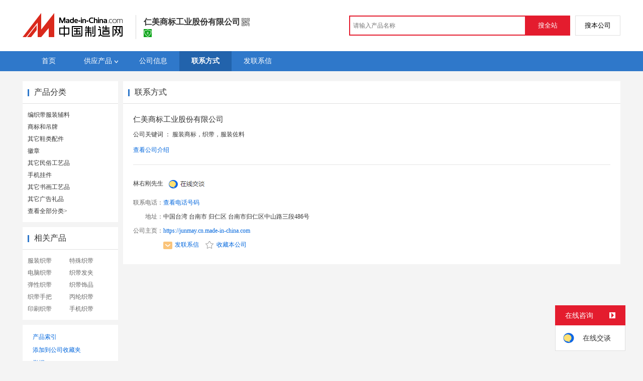

--- FILE ---
content_type: text/html; charset=GBK
request_url: https://cn.made-in-china.com/showroom/junmay-contact.html
body_size: 5422
content:
<!doctype html>
<html>
 <head> 
  <meta http-equiv="Content-Type" content="text/html; charset=GBK"> 
  <title>点击查看仁美商标工业股份有限公司联系方式-中国制造网</title> 
  <meta name="Keywords" content="仁美商标工业股份有限公司，联系方式- 中国制造网"> 
  <meta name="Description" content="中国制造网，仁美商标工业股份有限公司，联系人：林右刚"> 
  <link href="/resources/style/module/free/free_common.css" rel="stylesheet" type="text/css"> 
  <link href="/resources/style/module/cert/cert.css" rel="stylesheet" type="text/css"> 
  <link rel="canonical" href="//cn.made-in-china.com/showroom/junmay-contact.html"> 
 </head> 
 <body x="0"> 
  <script type="text/javascript" src="/resources/script/jquery-1.7.2.js"></script> 
  <script type="text/javascript" src="/resources/script/jquery.cookie.js"></script> 
  <script type="text/javascript" src="https://cn.made-in-china.com/js/inquiry_logon.js"></script> 
  <script type="text/javascript" src="https://cn.made-in-china.com/script/pop/jquery.micpop.js"></script> 
  <input type="hidden" name="cnDomain" value="https://cn.made-in-china.com"> 
  <input type="hidden" name="sourceUrl" value="/resources/"> 
  <input type="hidden" name="currentComCsLevel" value="0"> 
  <input type="hidden" name="prodIds4Cookie" value=""> 
  <input type="hidden" id="province" value="中国台湾"> 
  <input type="hidden" name="newIsLogonFlag" id="isLogon" value="false"> 
  <div id="top_area"></div> 
  <input type="hidden" name="jsAppName" value="zhanshiting"> 
  <script type="text/javascript" src="//cn.made-in-china.com/script/common/loadTop.js"></script> 
  <div style="display:none;" id="hidden_remote_user_info" data-name="林右刚" data-gender="先生" data-tel="&amp;#x0038;&amp;#x0036;-&amp;#x0038;&amp;#x0038;&amp;#x0036;-&amp;#x0036;-&amp;#x0033;&amp;#x0033;&amp;#x0030;&amp;#x0030;&amp;#x0035;&amp;#x0036;&amp;#x0036;" data-mobile="" data-comid="WbBEKPLuXmIF" data-comname="仁美商标工业股份有限公司" data-logusername="junmay" data-cslevel="0" data-catcode="1100000000" data-certstate="0" data-prodid="" data-prodcode=""> 
  </div> 
  <input type="hidden" id="webTmDomain" value="http://webim.trademessenger.com"> 
  <div class="search-topbar"> 
   <div class="grid-wide"> 
    <a href="https://cn.made-in-china.com" target="_blank" id="domain"><h4 class="industry-logo">中国制造网</h4></a> 
    <input type="hidden" id="hiddenShowWord"> 
    <div class="co-hd"> 
     <div class="co-tit"> 
      <h1 class="tit">仁美商标工业股份有限公司</h1> 
      <i class="icon icon-qrcode"></i> 
     </div> 
     <div class="cert"> 
      <a href="http://www.gsxt.gov.cn/index.html" target="_blank" rel="nofollow"><i class="icon icon-license"></i></a> 
     </div> 
     <div class="co-drop"> 
      <div class="co-drop-wrap"> 
       <div class="co-drop-hd"> 
        <p>仁美商标工业股份有限公司</p> 
       </div> 
       <div class="co-drop-bd clearfix"> 
        <div class="co-drop-main"> 
         <p class="member-type clearfix"> </p> 
         <p class="info"> <span class="tit">经营模式：</span> <span class="con">贸易批发</span> </p> 
         <p class="info"> <span class="tit">所在地区：</span> <span class="con"> 中国台湾&nbsp; 台南市 </span> </p> 
         <p class="info"> <span class="tit">认证信息：</span> <span class="con"> <a href="http://www.gsxt.gov.cn/index.html" target="_blank" rel="nofollow"><i class="icon icon-license"></i>工商注册信息</a> </span> </p> 
        </div> 
        <div class="cd-drop-qrcode"> 
         <img src="https://image.cn.made-in-china.com/imageservlet/WljU2hvd3Jvb21QYWdlO2p1bm1heXwzOzExMDsxMTAb.png" alt="仁美商标工业股份有限公司"> 
         <p>手机访问展示厅</p> 
        </div> 
       </div> 
      </div> 
     </div> 
    </div> 
    <div class="topbar-search"> 
     <form name="SearchForm1" id="SearchForm1" method="get" action="https://cn.made-in-china.com/productdirectory.do" style="display: inline;" onsubmit="return checkSearchForm();"> 
      <div class="topbar-search-input"> 
       <input type="text" maxlength="30" placeholder="请输入产品名称" name="word" id="InputWord1" suggestLimit="20" style="color:#999999" value=""> 
       <input type="hidden" name="subaction" value="hunt"> 
       <input type="hidden" name="style" value="b"> 
       <input type="hidden" name="mode" value="and"> 
       <input type="hidden" name="code" value="0"> 
       <input type="hidden" name="comProvince" value="nolimit"> 
       <input type="hidden" name="order" value="0"> 
       <input type="hidden" name="userName" value="junmay"> 
       <input type="hidden" name="showType" value=""> 
       <input type="hidden" name="showWord" value="1"> 
      </div> 
      <div class="topbar-search-btn"> 
       <input type="button" class="btn-site" onclick="searchAll()" value="搜全站"> 
       <input type="button" class="btn-self" onclick="searchSelf()" value="搜本公司"> 
      </div> 
     </form> 
    </div> 
   </div> 
  </div> 
  <script src="https://s.cn.made-in-china.com/zst/script/jspf/topJs-c816a5a9.js" type="text/javascript"></script> 
  <div class="nav-wrap"> 
   <div class="grid-wide header"> 
    <div class="top_nav"> 
     <ul class="clear"> 
      <li class="nav-item"> <a href="//junmay.cn.made-in-china.com"> <span>首页</span> </a> </li> 
      <li class="nav-item nav-prod"> <a href="//cn.made-in-china.com/showroom/junmay-product-list-1.html"> <span>供应产品</span><i></i> </a> 
       <ul class="sub-nav"> 
        <li> <a title="编织带服装辅料" href="//cn.made-in-china.com/showroom/junmay-product-EfdGTmnJpxxQ-1.html"> 编织带服装辅料 </a> 
         <!-- <ul class="prod-lv2">
                                <li>9</li>
                                <li>9</li>
                                <li>9</li>
                             </ul> --> </li> 
        <li> <a title="商标和吊牌" href="//cn.made-in-china.com/showroom/junmay-product-naYTQEmxwWJJ-1.html"> 商标和吊牌 </a> 
         <!-- <ul class="prod-lv2">
                                <li>9</li>
                                <li>9</li>
                                <li>9</li>
                             </ul> --> </li> 
        <li> <a title="其它鞋类配件" href="//cn.made-in-china.com/showroom/junmay-product-JtDaiQxrNonm-1.html"> 其它鞋类配件 </a> 
         <!-- <ul class="prod-lv2">
                                <li>9</li>
                                <li>9</li>
                                <li>9</li>
                             </ul> --> </li> 
        <li> <a title="徽章" href="//cn.made-in-china.com/showroom/junmay-product-npVTmxEAwQQJ-1.html"> 徽章 </a> 
         <!-- <ul class="prod-lv2">
                                <li>9</li>
                                <li>9</li>
                                <li>9</li>
                             </ul> --> </li> 
        <li> <a title="其它民俗工艺品" href="//cn.made-in-china.com/showroom/junmay-product-mYyGanfTcAJE-1.html"> 其它民俗工艺品 </a> 
         <!-- <ul class="prod-lv2">
                                <li>9</li>
                                <li>9</li>
                                <li>9</li>
                             </ul> --> </li> 
        <li> <a title="手机挂件" href="//cn.made-in-china.com/showroom/junmay-product-QUdaAExXUpnJ-1.html"> 手机挂件 </a> 
         <!-- <ul class="prod-lv2">
                                <li>9</li>
                                <li>9</li>
                                <li>9</li>
                             </ul> --> </li> 
        <li> <a title="其它书画工艺品" href="//cn.made-in-china.com/showroom/junmay-product-mUrtDExAPzJQ-1.html"> 其它书画工艺品 </a> 
         <!-- <ul class="prod-lv2">
                                <li>9</li>
                                <li>9</li>
                                <li>9</li>
                             </ul> --> </li> 
        <li> <a title="其它广告礼品" href="//cn.made-in-china.com/showroom/junmay-product-npJGwmEOWDxQ-1.html"> 其它广告礼品 </a> 
         <!-- <ul class="prod-lv2">
                                <li>9</li>
                                <li>9</li>
                                <li>9</li>
                             </ul> --> </li> 
        <li class="more-cata"> <a rel="nofollow" href="//cn.made-in-china.com/showroom/junmay-product-list-1.html">查看全部分类&gt;</a> </li> 
        <!-- end of box --> 
       </ul> </li> 
      <input type="hidden" value=""> 
      <li class="nav-item"> <a href="//cn.made-in-china.com/showroom/junmay-companyinfo.html"> <span>公司信息</span> </a> </li> 
      <li class="nav-item"> <a href="//cn.made-in-china.com/showroom/junmay-contact.html" class="now"> <span>联系方式</span> </a> </li> 
      <li class="nav-item"> <a href="https://cn.made-in-china.com/sendInquiry/shrom_WbBEKPLuXmIF_WbBEKPLuXmIF.html#shrom" class="ls" rel="nofollow" target="_blank"> <span>发联系信</span> </a> </li> 
     </ul> 
    </div> 
   </div> 
  </div> 
  <div class="grid-wide main"> 
   <div class="side_1"> 
    <input type="hidden" value="contact" id="curr_action"> 
    <div class="box"> 
     <h2><strong>产品分类</strong></h2> 
     <div class="boxCont"> 
      <ul class="prod-group"> 
       <li> <a title="编织带服装辅料" href="//cn.made-in-china.com/showroom/junmay-product-EfdGTmnJpxxQ-1.html"> 编织带服装辅料 </a> </li> 
       <li> <a title="商标和吊牌" href="//cn.made-in-china.com/showroom/junmay-product-naYTQEmxwWJJ-1.html"> 商标和吊牌 </a> </li> 
       <li> <a title="其它鞋类配件" href="//cn.made-in-china.com/showroom/junmay-product-JtDaiQxrNonm-1.html"> 其它鞋类配件 </a> </li> 
       <li> <a title="徽章" href="//cn.made-in-china.com/showroom/junmay-product-npVTmxEAwQQJ-1.html"> 徽章 </a> </li> 
       <li> <a title="其它民俗工艺品" href="//cn.made-in-china.com/showroom/junmay-product-mYyGanfTcAJE-1.html"> 其它民俗工艺品 </a> </li> 
       <li> <a title="手机挂件" href="//cn.made-in-china.com/showroom/junmay-product-QUdaAExXUpnJ-1.html"> 手机挂件 </a> </li> 
       <li> <a title="其它书画工艺品" href="//cn.made-in-china.com/showroom/junmay-product-mUrtDExAPzJQ-1.html"> 其它书画工艺品 </a> </li> 
       <li> <a title="其它广告礼品" href="//cn.made-in-china.com/showroom/junmay-product-npJGwmEOWDxQ-1.html"> 其它广告礼品 </a> </li> 
       <li class="more-cata"> <a rel="nofollow" href="//cn.made-in-china.com/showroom/junmay-product-list-1.html">查看全部分类&gt;</a> </li> 
       <!-- end of box --> 
      </ul> 
     </div> 
    </div> 
    <div class="box"> 
     <h2><strong>相关产品</strong></h2> 
     <div class="boxCont"> 
      <ul class="keyword-lst clear"> 
       <li> <a title="服装织带" href="https://cn.made-in-china.com/fuzhuangzhidai1-chanpin-1.html" target="_blank">服装织带</a> </li> 
       <li> <a title="特殊织带" href="https://cn.made-in-china.com/teshuzhidai-chanpin-1.html" target="_blank">特殊织带</a> </li> 
       <li> <a title="电脑织带" href="https://cn.made-in-china.com/diannaozhidai-chanpin-1.html" target="_blank">电脑织带</a> </li> 
       <li> <a title="织带发夹" href="https://cn.made-in-china.com/zhidaifajia-chanpin-1.html" target="_blank">织带发夹</a> </li> 
       <li> <a title="弹性织带" href="https://cn.made-in-china.com/tanxingzd-chanpin-1.html" target="_blank">弹性织带</a> </li> 
       <li> <a title="织带饰品" href="https://cn.made-in-china.com/zhidaishipin-chanpin-1.html" target="_blank">织带饰品</a> </li> 
       <li> <a title="织带手把" href="https://cn.made-in-china.com/zhidaisb_1-chanpin-1.html" target="_blank">织带手把</a> </li> 
       <li> <a title="丙纶织带" href="https://cn.made-in-china.com/binglunzhidai-chanpin-1.html" target="_blank">丙纶织带</a> </li> 
       <li> <a title="印刷织带" href="https://cn.made-in-china.com/yinshuazd_2-chanpin-1.html" target="_blank">印刷织带</a> </li> 
       <li> <a title="手机织带" href="https://cn.made-in-china.com/market/%E6%89%8B%E6%9C%BA%E7%BB%87%E5%B8%A6-1.html" target="_blank">手机织带</a> </li> 
      </ul> 
     </div> 
    </div> 
    <!-- 下架产品不显示这部分内容 --> 
    <div class="box box-annexation clear"> 
     <ul id="suoyin"> 
      <li><a href="//cn.made-in-china.com/showroom/junmay-product-index.html">产品索引</a></li> 
     </ul> 
     <ul class="otherLink"> 
      <li id="one"><a rel="nofollow" href="javascript:add2fav()">添加到公司收藏夹</a></li> 
      <form action="/showroom/add2fav.do" method="get" name="detailForm1" id="detailForm1"> 
       <input type="hidden" name="nextPage"> 
       <input type="hidden" name="successPage"> 
       <input type="hidden" name="SourceType" value="com"> 
       <input type="hidden" name="logon" value="0"> 
       <input type="hidden" name="vodomain" value="https://membercenter.cn.made-in-china.com"> 
       <input type="hidden" name="SourceId" value="WbBEKPLuXmIF"> 
       <input type="hidden" name="userName" value="junmay"> 
      </form> 
      <input type="hidden" value="仁美商标工业股份有限公司" id="two_company"> 
      <input type="hidden" value="//junmay.cn.made-in-china.com" id="two_home"> 
      <input type="hidden" id="logUserName" value="junmay"> 
      <input type="hidden" id="action" value="contact"> 
      <li><a href="https://membercenter.cn.made-in-china.com/report/apply?enReportObj=xmQExQndGJUQ&amp;enReportedComId=WbBEKPLuXmIF&amp;enReportComId=" target="_blank">举报</a></li> 
     </ul> 
    </div> 
    <script type="text/javascript" id="bdshare_js" data="type=tools"></script> 
    <script type="text/javascript" id="bdshell_js"></script> 
    <script type="text/javascript">
                    document.getElementById('bdshell_js').src = "/resources/script/baidu/shell.js?cdnversion=" + Math.ceil(new Date()/3600000);
</script> 
   </div> 
   <div class="side_2"> 
    <div class="box"> 
     <h2>
      <div class="hL"></div>
      <div class="hR"></div><strong>联系方式</strong></h2> 
     <div class="boxCont card-wrap"> 
      <div class="card"> 
       <dl class="card-company-info"> 
        <dd> 
         <h3>仁美商标工业股份有限公司</h3> 
         <p> 公司关键词 ： 服装商标，织带，服装佐料</p> 
         <p class="card-ope"> <a href="//cn.made-in-china.com/showroom/junmay-companyinfo.html" target="_blank">查看公司介绍</a> </p> 
        </dd> 
       </dl> 
       <!-- 联系人名片 --> 
       <div class="card-info"> 
        <div class="card-info-hd clear"> 
         <div class="card-name js-hidden4sem">
           林右刚先生 
          <span name="tmLogo" data-source="contact" class="btn btn-tm-on" title="点此可直接与对方在线咨询产品、交流洽谈" data-comid="WbBEKPLuXmIF_00" data-url="https://webim.trademessenger.com/tm-new/assets/webtm/webtm.html?data=[base64]"></span> 
         </div> 
        </div> 
        <div class="card-info-bd"> 
         <dl class="js-hidden4sem"> 
          <dt>
           联系电话：
          </dt> 
          <dd class="js-parent js-page-tel"> 
           <a href="javascript:void(0)" class="view-tel-btn js-view-tel-btn" data-position="page">查看电话号码</a> 
           <p class="org"></p> 
          </dd> 
         </dl> 
         <dl class="js-hidden4sem"> 
          <dt>
           地址：
          </dt> 
          <dd>
            中国台湾 台南市 归仁区 台南市归仁区中山路三段486号 
          </dd> 
         </dl> 
         <dl> 
          <dt>
           公司主页：
          </dt> 
          <dd>
           <a href="//junmay.cn.made-in-china.com" target="_blank">https://junmay.cn.made-in-china.com</a>
          </dd> 
         </dl> 
         <dl> 
          <dt>
           &nbsp;
          </dt> 
          <dd> 
           <a href="https://cn.made-in-china.com/sendInquiry/shrom_WbBEKPLuXmIF_WbBEKPLuXmIF.html#shrom" target="_blank" class="js-url-contact" rel="nofollow"><i class="icon icon-mail"></i>发联系信</a> 
           <a rel="nofollow" href="javascript:add2fav()"><i class="icon icon-fav-o"></i> 收藏本公司</a> 
          </dd> 
         </dl> 
        </div> 
       </div> 
      </div> 
     </div> 
    </div> 
   </div> 
  </div>    
  <div class="site-footer showroom-footer"> 
   <div class="wrap"> 
    <div class="footer-link"> 
     <a rel="nofollow" href="https://cn.made-in-china.com/aboutus/main/" target="_blank">关于我们</a>
     <span class="block-line">|</span> 
     <a rel="nofollow" href="https://cn.made-in-china.com/aboutus/contact/" target="_blank">联系我们</a>
     <span class="block-line">|</span> 
     <a rel="nofollow" href="https://cn.made-in-china.com/help/main/" target="_blank">客服中心</a>
     <span class="block-line">|</span> 
     <a href="https://cn.made-in-china.com/help/sitemap/" target="_blank">站点地图</a>
     <span class="block-line">|</span> 
     <a rel="nofollow" href="https://cn.made-in-china.com/help/policy/" target="_blank">隐私策略</a>
     <span class="block-line">|</span> 
     <a rel="nofollow" href="https://cn.made-in-china.com/help/terms/" target="_blank">会员协议</a>
     <span class="block-line">|</span> 
     <a rel="nofollow" href="https://cn.made-in-china.com/help/declaration/" target="_blank">法律声明</a>
     <span class="block-line">|</span> 
     <a rel="nofollow" href="http://big5.made-in-china.com" target="_blank">繁体站</a> 
     <span class="block-line">|</span> 
     <a href="https://cn.made-in-china.com/friendly_links/" target="_blank">友情链接</a> 
    </div> 
    <p class="footer-copyright"> <span>Copyright &copy; 2026 <a target="_blank" href="http://www.focuschina.com">焦点科技</a>. 版权所有</span> </p> 
    <div class="fix-tm js-parent"> 
     <div class="fix-tm-hd js-fix-tm-hd">
      在线咨询 
      <span><b></b></span>
     </div> 
     <div class="fix-tm-bd js-fix-tm-bd"> 
      <span name="tmLogo" data-source="certification" class="fix-tm-logo" title="点此可直接与对方在线咨询产品、交流洽谈" data-comid="WbBEKPLuXmIF_00" data-url="https://webim.trademessenger.com/tm-new/assets/webtm/webtm.html?data=[base64]"></span> 
      <p class="fix-text" data="0">在线交谈</p> 
     </div> 
    </div> 
    <!--  机械行业的免费版会员填写手机号码后获取供应商信息 --> 
    <div class="pop-tel js-pop-tel" style="display:none;"> 
     <div class="pop-hd"> 
      <h3>联系方式</h3> 
      <i class="icon icon-close js-pop-close"></i> 
     </div> 
     <div class="pop-bd"> 
      <p><input type="checkbox" name="check" value="1" id="check" checked> <label for="check">将联系方式以短信形式发送到手机</label></p> 
      <form id="form-tel" action="" novalidate> 
       <ul class="form-lst"> 
        <li class="form-item"> <input type="text" name="mobile" class="txt txt-tel js-inp-mobile" maxlength="11" placeholder="请输入您的手机号"> 
         <div class="error form-error-mobile" style="display: none;"></div> </li> 
        <li class="form-item"> 
         <div class="form-bd clear"> 
          <input type="text" name="code" class="txt txt-code js-inp-code" maxlength="6" placeholder="请输入您的验证码"> 
          <button type="button" class="btn-code js-btn-code">获取验证码</button> 
          <div class="error form-error-code" style="display: none;"></div> 
         </div> </li> 
        <li class="form-item"> <button class="btn btn-xl btn-primary" type="submit">确定</button> </li> 
        <li class="form-item"> 联系方式发送到您手机，方便您记录、查找、高效和商家沟通 </li> 
       </ul> 
      </form> 
     </div> 
     <div class="pop-ft"> 
      <a href="//membercenter.cn.made-in-china.com/login/" target="_blank">登录</a>或
      <a href="//membercenter.cn.made-in-china.com/join/" target="_blank">注册</a>后可直接查看电话号码 
     </div> 
    </div> 
    <!-- Google Tag Manager (noscript) --> 
    <!-- End Google Tag Manager (noscript) --> 
   </div> 
  </div> 
  <script type="text/javascript" src="/resources/script/ga_hm.js"> </script> 
  <script type="text/javascript" src="/resources/script/scanalytics/exposure/index.js"></script> 
  <script type="text/javascript" src="/resources/script/scanalytics/common.js"></script> 
  <script src="https://s.cn.made-in-china.com/zst/script/contact-0a737d3a.js" type="text/javascript"></script>    
  <script type="text/javascript" charset="utf-8" src="//pylon.micstatic.com/gb/js/assets/probe/probe.min.js"></script> 
  <script type="text/javascript">if(typeof Probe !== 'undefined'){(new Probe({probability:100,cookies:['pid','sid','_cn_aeps_ck_']})).start()}</script>
 </body>
</html>

--- FILE ---
content_type: text/css
request_url: https://cn.made-in-china.com/resources/style/ui/ui_tip.css
body_size: 1595
content:
/*
* @des site tip style
* @author liw
* @update 2013-08-13
* @notice Generally, if a non-global style change, do not modify this file.
*/
/*note*/
.note{
	background-color:#f5f8fa;
	padding:10px;
	border:1px solid #c7dbeb;
	overflow:hidden;
	*zoom:1;
	position:relative;
}
.note-hd{color:#666}
.note-bd{line-height:20px;margin-top:7px;display:none}
.note-switch{
	position:absolute;
	right:10px;
	top:10px;
	cursor:pointer;
}
.note-switch-show,
.note-show .note-switch-close{
    display:none;
}
.note .icon-arrow{
	display:inline-block;
	vertical-align:middle;
	width:0px;
	height:0px;
	border-width:4px;
	border-style:solid;
	border-color:#666 #f4f8fb #f4f8fb #f4f8fb;
	margin-left:3px;
	_font:0;
	_line-height:0;
}
.note-show .icon-arrow{
	border-color:#f4f8fb #f4f8fb #666 #f4f8fb;
	margin-bottom:3px;
}
.note-show .note-bd,
.note-show .note-switch-show{
	display:block;
}
/*big size tip*/
.tip,
.tip-nor,
.tip-big,
.tip-hd,
.tip-bd{
	overflow:hidden;
	*zoom:1;
}
.tip-hd{
	font:bold 18px/20px '\5FAE\8F6F\96C5\9ED1','\9ED1\4F53',arial,simsun,sans-serif;
}
.tip .icon,
.tip-nor .icon-nor,
.tip-big .icon-big{float:left}
/*tip content*/
.tip-sub-hd{margin-bottom:5px;}
.tip-bd p,
.tip-bd li{
	margin-bottom:5px;
}
.tip-ope{
	margin:10px 0 15px;
}
.tip-lnk-lst{
	overflow:hidden;
	*zoom:1;
}
.tip-lnk-lst li{
	float:left;
}
.tip-lnk-lst .v-sep{
	margin:0 10px;
}
/* pop style  disappearing 5 seconds later */
.tip-pop{
	position:absolute;

}
.tip-pop i{
	position:absolute;
	_left:30px;
}
.tip-pop p{
	_float:left;
}
/*small size tip*/
.tip{
	padding:7px 10px 7px 31px;
	margin-bottom:10px;
}
.tip-close{
	float:right;
	font:bold 12px/14px tahoma,arial,sans-serif;
	cursor:pointer;
}
.tip-multi{
	padding:9px 10px 15px 10px;
}
.tip .tip-hd{
	margin-bottom:7px;
	font-weight:bold;
}
.tip .icon{
	margin:2px 0 0 -21px;
}
.tip-succ{
	background-color:#ebf9df;
	border:1px solid #bed7a8;
	color:#58991f;
}
.tip-info,
.tip-notice{
	background-color:#edf4fa;
	border:1px solid #c7dbeb;
	color:#1c75bb;
}
.tip-error{
	background-color:#faedee;
	border:1px solid #fad2cd;
	color:#cc220b;
}
.tip-warn{
	background-color:#faeed4;
	border:1px solid #e8d4a8;
	color:#c59120;
}
.tip-notice{
	padding-left:10px;
}

.tip-nor,
.tip-big{
	color:#333;
	border:none;
}
/*normal size tip*/
.tip-nor{
	padding:15px 20px 15px 62px;
}
.tip-nor .icon-nor{
	margin-left:-42px;
}
.tip-nor .tip-hd{
	padding:5px 0 15px;
	font-size:14px;
}
/*big size tip*/
.tip-big{
	padding:15px 40px 15px 88px;
}
.tip-big .tip-hd{
	padding:12px 0;
}
.tip-big .icon-big{
	margin-left:-58px;
}


/************************* poptip style *************************/
.poptip {
	padding: 5px 20px 5px 10px;
	font-size: 12px;
	background: #fff;
	border: 1px solid #d9d9d9;
	position: absolute;
}
.poptip .poptip-close {
	color: #999;
	position: absolute;
	top: 5px;
	right: 5px;
	cursor: pointer;
}
.poptip .poptip-close:hover {
	color: #666;
}

/* poptip arrow style */
.poptip .arrow {
	width: 0px;
	height: 0px;
	line-height: 0;
	font-size: 0;
	border: 8px dashed transparent;
	position: absolute;
	zoom: 1;
}
.poptip .arrow-top {
	border-bottom: 8px solid transparent;
	top: -16px;
	left: 20px;
}
.poptip .arrow-top .arrow-in {
	border-bottom: 8px solid transparent;
}
.poptip .arrow-top .arrow-in {
	margin-top: -7px;
	margin-left: -8px;
}
.poptip .arrow-right {
	border-left: 8px solid transparent;
	top: 20px;
	right: -16px;
	_right: -17px;
}
.poptip .arrow-right .arrow-in {
	border-left: 8px solid transparent;
}
.poptip .arrow-right .arrow-in {
	margin-top: -8px;
	margin-left: -9px;
}
.poptip .arrow-bottom {
	border-top: 8px solid transparent;
	bottom: -16px;
	left: 20px;
}
.poptip .arrow-bottom .arrow-in {
	border-top: 8px solid transparent;
}
.poptip .arrow-bottom .arrow-in {
	margin-top: -9px;
	margin-left: -8px;
}
.poptip .arrow-left {
	border-right: 8px solid transparent;
	top: 20px;
	left: -16px;
}
.poptip .arrow-left .arrow-in {
	border-left: 8px solid transparent;
}
.poptip .arrow-left .arrow-in {
	margin-top: -8px;
	margin-left: -7px;
}

/* poptip state style */
.poptip-info {
	border: 1px solid #c7dbeb;
	background-color: #edf4fa;
}
.poptip-info .arrow-top {
	border-bottom-color: #c7dbeb;
}
.poptip-info .arrow-top .arrow-in {
	border-bottom-color: #edf4fa;
}
.poptip-info .arrow-right {
	border-left-color: #c7dbeb;
}
.poptip-info .arrow-right .arrow-in {
	border-left-color: #edf4fa;
}
.poptip-info .arrow-bottom {
	border-top-color: #c7dbeb;
}
.poptip-info .arrow-bottom .arrow-in {
	border-top-color: #edf4fa;
}
.poptip-info .arrow-left {
	border-right-color: #c7dbeb;
}
.poptip-info .arrow-left .arrow-in {
	border-right-color: #edf4fa;
}

.poptip-succ {
	border: 1px solid #bed7a8;
	background-color: #ebf9df;
}
.poptip-succ .arrow-top {
	border-bottom-color: #bed7a8;
}
.poptip-succ .arrow-top .arrow-in {
	border-bottom-color: #ebf9df;
}
.poptip-succ .arrow-right {
	border-left-color: #bed7a8;
}
.poptip-succ .arrow-right .arrow-in {
	border-left-color: #ebf9df;
}
.poptip-succ .arrow-bottom {
	border-top-color: #bed7a8;
}
.poptip-succ .arrow-bottom .arrow-in {
	border-top-color: #ebf9df;
}
.poptip-succ .arrow-left {
	border-right-color: #bed7a8;
}
.poptip-succ .arrow-left .arrow-in {
	border-right-color: #ebf9df;
}

.poptip-error {
	border: 1px solid #fad2cd;
	background-color: #faedee;
}
.poptip-error .arrow-top {
	border-bottom-color: #fad2cd;
}
.poptip-error .arrow-top .arrow-in {
	border-bottom-color: #faedee;
}
.poptip-error .arrow-right {
	border-left-color: #fad2cd;
}
.poptip-error .arrow-right .arrow-in {
	border-left-color: #faedee;
}
.poptip-error .arrow-bottom {
	border-top-color: #fad2cd;
}
.poptip-error .arrow-bottom .arrow-in {
	border-top-color: #faedee;
}
.poptip-error .arrow-left {
	border-right-color: #fad2cd;
}
.poptip-error .arrow-left .arrow-in {
	border-right-color: #faedee;
}

.poptip-warn {
	border: 1px solid #e8d4a8;
	background-color: #fcf5e3;
}
.poptip-warn .arrow-top {
	border-bottom-color: #e8d4a8;
}
.poptip-warn .arrow-top .arrow-in {
	border-bottom-color: #fcf5e3;
}
.poptip-warn .arrow-right {
	border-left-color: #e8d4a8;
}
.poptip-warn .arrow-right .arrow-in {
	border-left-color: #fcf5e3;
}
.poptip-warn .arrow-bottom {
	border-top-color: #e8d4a8;
}
.poptip-warn .arrow-bottom .arrow-in {
	border-top-color: #fcf5e3;
}
.poptip-warn .arrow-left {
	border-right-color: #e8d4a8;
}
.poptip-warn .arrow-left .arrow-in {
	border-right-color: #fcf5e3;
}

--- FILE ---
content_type: text/css
request_url: https://cn.made-in-china.com/resources/style/base/site_common.css
body_size: 1814
content:
/*
* @des site common style
* @author liw 2013-08-13
* @update liw 2014-01-23
*/
/*========== normal style ==========*/
body {
  	background-color: #f4f4f4;
  	color: #333;
  	font: 12px/1.5 Tahoma,arial,'Hiragino Sans GB','microsoft yahei',sans-serif;
}
button,
input,
select,
textarea {
  	font-family: inherit;
  	vertical-align:middle;
}
button{
	border:none;
	cursor:pointer;
}
table {
  	width: 100%;
}
img{
	vertical-align:middle;
}
/*========== text ==========*/
h1, h2, h3, h4, h5, strong {
  	font-weight: bold;
}
a {
  	text-decoration: none;
}
a:link, a:visited {
  	color: #0066dd;
}
a:hover {
  	color: #E41C2E;
  	text-decoration: underline;
}
ol {
  	margin-left: 1.6em;
  	*margin-left: 2em;
}
ol li {
  	list-style-type: decimal;
}
em,
i{
	font-style:normal;
}
.fms {
  	font-family: "\5FAE\8F6F\96C5\9ED1", Arial, sans-serif;
}
.fcn {
  	font-family: SimSun, sans-serif;
}
.v-sep{
	color:#ccc;
	margin:0 5px;
}
.space{
	margin: 0 3px;
}
/*=========== solution =========*/
.clearfix {
  	*zoom: 1;
}
.clearfix:before, .clearfix:after {
  	content: " ";
  	display: block;
  	height: 0;
  	visibility: hidden;
  	font-size: 0;
}
.clearfix:after {
  	clear: both;
}
.sl-vam {
  	display: table;
  	border-collapse: collapse;
  	position: relative;
  	*overflow: hidden;
}
.sl-vam-outer {
	display: table-cell;
  	vertical-align: middle;
  	*display: block;
  	*position: absolute;
  	*top: 50%;
  	*left: 50%;
}
.sl-vam-inner {
  	text-align: center;
  	margin: 0 auto;
  	*position: relative;
  	*top: -50%;
  	*left: -50%;
}
.img-txt, .img-txt .txt {
  	overflow: hidden;
  	*zoom: 1;
}
.img-txt .img {
  	float: left;
  	margin-right: 10px;
}


/* old style */
input[type="radio"]{
	margin-top:0;
}
.txt{
	border:1px solid #ccc;
	height:18px;
	line-height:18px;
	padding:3px 4px;
	background-color:#fff;
	margin:0;
	outline:none;
}
.txt-short{
	height:14px;
	line-height:14px;
}
.txt-unfocus,
.placeholder{
	color:#999;
}
select {
	border: 1px solid #ccc;
	height: 26px;
	line-height: 20px;
	padding: 2px 1px;
	margin:0;
}
textarea{resize:none;padding:1px 3px; border:1px solid #ccc; background:#fff;}
.rdo,.chk{display:inline-block;margin:0;padding:0;*width:14px;*height:14px;}
label .rdo,
label .chk{margin-right:3px}
.txt-dis{border:1px solid #ddd;background:#f2f2f2}

.txt-xs{width:30px;}
.txt-s{width:60px;}
.txt-m{width:100px;}
.txt-l{width:180px;}
.txt-xl{width:220px;}
.txt-xxl{width:340px;}



/*---------- piece style ----------*/
.text-clip{overflow: hidden;text-overflow: ellipsis;white-space: nowrap;}

.hd-wrap{overflow:hidden;*zoom:1;padding-bottom:7px}
.hd-wrap .h,
.hd-wrap .h-after,
.hd-wrap .fl{float:left}
.hd-wrap .more,
.hd-wrap .fr{float:right}
.hd-wrap .more{margin-top:3px}

/*vertical align*/
.vam{display:table;border-collapse:collapse;position:relative;*overflow:hidden}
.vam-out{display:table-cell;vertical-align:middle;*display:block;*position:absolute;*top:50%;*left:50%;}
.vam-in{*position:relative;*top:-50%;text-align:center;margin:0 auto;*left:-50%;}

.pic-tiny{width:50px;height:50px;}
.pic-mini{width:70px;height:70px;}
.pic-small{width:100px;height:100px;}
.pic-mid{width:160px;height:160px;}
.pic-big{width:240px;height:240px;}


/*clearfix*/
.clear:before,
.clear:after,
.clearfix:before,
.clearfix:after{
	content:" ";
	display:block;
	height:0;
	visibility:hidden;
	font-size:0;
	line-height:0;
}
.clear:after,
.clearfix:after{
	clear:both;
}
.clear,
.clearfix{
	*zoom:1;
}
/* image valid */
.pop-valid-code {
	display:none;
	width:300px;
    position: fixed;
    top: 50%;
    left: 50%;
    margin:-130px 0 0 -140px;
    border: 1px solid #e5e5e5;
    background: #fff;
    line-height: initial;
    font-size: inherit;
    z-index:999;
}

.pop-valid-code .pop-hd {
    position: relative;
    overflow:visible;
}

.pop-valid-code .pop-hd h3 {
    float: left;
    font-size: 14px
}

.pop-valid-code .pop-hd .refresh {
    float: right;
    color: #67afff;
    cursor: pointer;
    margin-top:8px;
}

.pop-valid-code .pop-hd .icon-close {
    position: absolute;
    right: -20px;
    top: -20px;
    cursor: pointer
}

.pop-valid-code .pop-bd {
    min-height: 160px;
    position: relative;
    padding:0;
}

.pop-valid-code .pop-bd .block {
    position: absolute;
    left: 0;
    top: 0
}

.pop-valid-code .slider-container {
    height: 40px;
    line-height: 40px;
    text-align: center;
    font-size: 14px;
    background: #f2f2f2;
    position: relative
}

.pop-valid-code .slider-container .slider-mask {
    position: absolute;
    left: 0;
    top: 0;
    height: 40px;
    border: 0 solid #1991FA;
    background: #D1E9FE
}

.pop-valid-code .slider-container .slider {
    position: absolute;
    top: 0;
    left: 0;
    width: 40px;
    min-width:40px;
    height: 40px;
    background: #fff;
    box-shadow: 0 0 3px rgba(0,0,0,0.3);
    cursor: pointer;
    transition: background .2s linear
}

.pop-valid-code .slider-container .slider i:after{
    content:'>>';
    font-family:'simsun';
    font-weight:bold;
}


--- FILE ---
content_type: text/plain
request_url: https://image.cn.made-in-china.com/imageservlet/WljU2hvd3Jvb21QYWdlO2p1bm1heXwzOzExMDsxMTAb.png
body_size: 339
content:
�PNG

   IHDR   n   n    � V  1IDATx��Ի�� �6 3 �2Z��oKd��4�� 17^����w��/ �?0 }~	�(=�=P0U"���۪)7pո5k�7��Z-��x'�ܪ@��� ����yq����x6��ލ-�w��C\U��F�$��DUҪ�((h`Z�f�˫��5�+B����w�N$K!&i����ܰ9�,�J/��Y�FU��A�h��J�[%m�6^��@~�[�����4eH �����a1P�|c����<garj4ߧP�9����P#_o%���:���^�\ ���j�9�������/^��:�E��G�    IEND�B`�